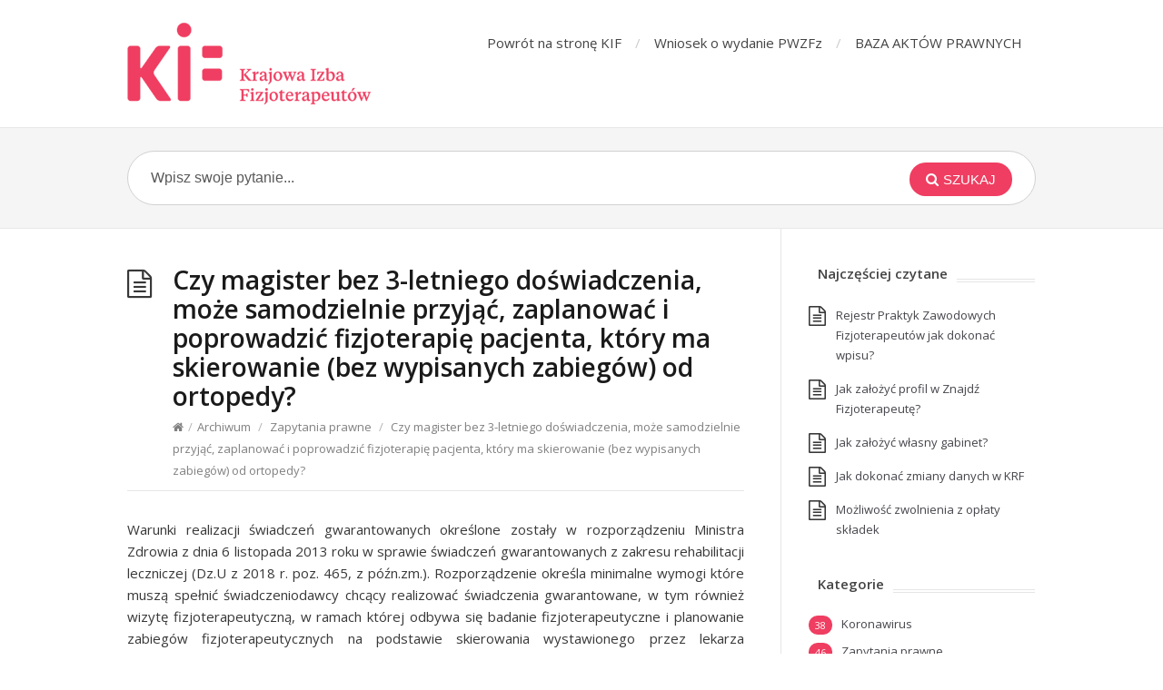

--- FILE ---
content_type: text/html; charset=UTF-8
request_url: https://pomoc.kif.info.pl/czy-magister-bez-3-letniego-doswiadczenia-moze-samodzielnie-przyjac-zaplanowac-i-poprowadzic-fizjoterapie-pacjenta-ktory-ma-skierowanie-bez-wypisanych-zabiegow-od-ortopedy/
body_size: 7934
content:
<!DOCTYPE html><html lang="pl-PL"><head><meta http-equiv="X-UA-Compatible" content="IE=Edge"/><meta charset="UTF-8" /><meta name="viewport" content="width=device-width"><meta name="format-detection" content="telephone=no"><title>Czy magister bez 3-letniego doświadczenia, może samodzielnie przyjąć, zaplanować i poprowadzić fizjoterapię pacjenta, który ma skierowanie (bez wypisanych zabiegów) od ortopedy? &#8211; Centrum Pomocy &#8211; Krajowa Izba Fizjoterapeutów</title><meta name='robots' content='max-image-preview:large' /><link rel='dns-prefetch' href='//fonts.googleapis.com' /><link rel="alternate" type="application/rss+xml" title="Centrum Pomocy - Krajowa Izba Fizjoterapeutów &raquo; Kanał z wpisami" href="https://pomoc.kif.info.pl/feed/" /><link rel="alternate" type="application/rss+xml" title="Centrum Pomocy - Krajowa Izba Fizjoterapeutów &raquo; Kanał z komentarzami" href="https://pomoc.kif.info.pl/comments/feed/" /><link rel='stylesheet' id='wp-block-library-css' href='https://pomoc.kif.info.pl/wp-includes/css/dist/block-library/style.min.css?ver=6.4.7' type='text/css' media='all' /><style id='classic-theme-styles-inline-css' type='text/css'>/*! This file is auto-generated */
.wp-block-button__link{color:#fff;background-color:#32373c;border-radius:9999px;box-shadow:none;text-decoration:none;padding:calc(.667em + 2px) calc(1.333em + 2px);font-size:1.125em}.wp-block-file__button{background:#32373c;color:#fff;text-decoration:none}</style><style id='global-styles-inline-css' type='text/css'>body{--wp--preset--color--black: #000000;--wp--preset--color--cyan-bluish-gray: #abb8c3;--wp--preset--color--white: #ffffff;--wp--preset--color--pale-pink: #f78da7;--wp--preset--color--vivid-red: #cf2e2e;--wp--preset--color--luminous-vivid-orange: #ff6900;--wp--preset--color--luminous-vivid-amber: #fcb900;--wp--preset--color--light-green-cyan: #7bdcb5;--wp--preset--color--vivid-green-cyan: #00d084;--wp--preset--color--pale-cyan-blue: #8ed1fc;--wp--preset--color--vivid-cyan-blue: #0693e3;--wp--preset--color--vivid-purple: #9b51e0;--wp--preset--gradient--vivid-cyan-blue-to-vivid-purple: linear-gradient(135deg,rgba(6,147,227,1) 0%,rgb(155,81,224) 100%);--wp--preset--gradient--light-green-cyan-to-vivid-green-cyan: linear-gradient(135deg,rgb(122,220,180) 0%,rgb(0,208,130) 100%);--wp--preset--gradient--luminous-vivid-amber-to-luminous-vivid-orange: linear-gradient(135deg,rgba(252,185,0,1) 0%,rgba(255,105,0,1) 100%);--wp--preset--gradient--luminous-vivid-orange-to-vivid-red: linear-gradient(135deg,rgba(255,105,0,1) 0%,rgb(207,46,46) 100%);--wp--preset--gradient--very-light-gray-to-cyan-bluish-gray: linear-gradient(135deg,rgb(238,238,238) 0%,rgb(169,184,195) 100%);--wp--preset--gradient--cool-to-warm-spectrum: linear-gradient(135deg,rgb(74,234,220) 0%,rgb(151,120,209) 20%,rgb(207,42,186) 40%,rgb(238,44,130) 60%,rgb(251,105,98) 80%,rgb(254,248,76) 100%);--wp--preset--gradient--blush-light-purple: linear-gradient(135deg,rgb(255,206,236) 0%,rgb(152,150,240) 100%);--wp--preset--gradient--blush-bordeaux: linear-gradient(135deg,rgb(254,205,165) 0%,rgb(254,45,45) 50%,rgb(107,0,62) 100%);--wp--preset--gradient--luminous-dusk: linear-gradient(135deg,rgb(255,203,112) 0%,rgb(199,81,192) 50%,rgb(65,88,208) 100%);--wp--preset--gradient--pale-ocean: linear-gradient(135deg,rgb(255,245,203) 0%,rgb(182,227,212) 50%,rgb(51,167,181) 100%);--wp--preset--gradient--electric-grass: linear-gradient(135deg,rgb(202,248,128) 0%,rgb(113,206,126) 100%);--wp--preset--gradient--midnight: linear-gradient(135deg,rgb(2,3,129) 0%,rgb(40,116,252) 100%);--wp--preset--font-size--small: 13px;--wp--preset--font-size--medium: 20px;--wp--preset--font-size--large: 36px;--wp--preset--font-size--x-large: 42px;--wp--preset--spacing--20: 0.44rem;--wp--preset--spacing--30: 0.67rem;--wp--preset--spacing--40: 1rem;--wp--preset--spacing--50: 1.5rem;--wp--preset--spacing--60: 2.25rem;--wp--preset--spacing--70: 3.38rem;--wp--preset--spacing--80: 5.06rem;--wp--preset--shadow--natural: 6px 6px 9px rgba(0, 0, 0, 0.2);--wp--preset--shadow--deep: 12px 12px 50px rgba(0, 0, 0, 0.4);--wp--preset--shadow--sharp: 6px 6px 0px rgba(0, 0, 0, 0.2);--wp--preset--shadow--outlined: 6px 6px 0px -3px rgba(255, 255, 255, 1), 6px 6px rgba(0, 0, 0, 1);--wp--preset--shadow--crisp: 6px 6px 0px rgba(0, 0, 0, 1);}:where(.is-layout-flex){gap: 0.5em;}:where(.is-layout-grid){gap: 0.5em;}body .is-layout-flow > .alignleft{float: left;margin-inline-start: 0;margin-inline-end: 2em;}body .is-layout-flow > .alignright{float: right;margin-inline-start: 2em;margin-inline-end: 0;}body .is-layout-flow > .aligncenter{margin-left: auto !important;margin-right: auto !important;}body .is-layout-constrained > .alignleft{float: left;margin-inline-start: 0;margin-inline-end: 2em;}body .is-layout-constrained > .alignright{float: right;margin-inline-start: 2em;margin-inline-end: 0;}body .is-layout-constrained > .aligncenter{margin-left: auto !important;margin-right: auto !important;}body .is-layout-constrained > :where(:not(.alignleft):not(.alignright):not(.alignfull)){max-width: var(--wp--style--global--content-size);margin-left: auto !important;margin-right: auto !important;}body .is-layout-constrained > .alignwide{max-width: var(--wp--style--global--wide-size);}body .is-layout-flex{display: flex;}body .is-layout-flex{flex-wrap: wrap;align-items: center;}body .is-layout-flex > *{margin: 0;}body .is-layout-grid{display: grid;}body .is-layout-grid > *{margin: 0;}:where(.wp-block-columns.is-layout-flex){gap: 2em;}:where(.wp-block-columns.is-layout-grid){gap: 2em;}:where(.wp-block-post-template.is-layout-flex){gap: 1.25em;}:where(.wp-block-post-template.is-layout-grid){gap: 1.25em;}.has-black-color{color: var(--wp--preset--color--black) !important;}.has-cyan-bluish-gray-color{color: var(--wp--preset--color--cyan-bluish-gray) !important;}.has-white-color{color: var(--wp--preset--color--white) !important;}.has-pale-pink-color{color: var(--wp--preset--color--pale-pink) !important;}.has-vivid-red-color{color: var(--wp--preset--color--vivid-red) !important;}.has-luminous-vivid-orange-color{color: var(--wp--preset--color--luminous-vivid-orange) !important;}.has-luminous-vivid-amber-color{color: var(--wp--preset--color--luminous-vivid-amber) !important;}.has-light-green-cyan-color{color: var(--wp--preset--color--light-green-cyan) !important;}.has-vivid-green-cyan-color{color: var(--wp--preset--color--vivid-green-cyan) !important;}.has-pale-cyan-blue-color{color: var(--wp--preset--color--pale-cyan-blue) !important;}.has-vivid-cyan-blue-color{color: var(--wp--preset--color--vivid-cyan-blue) !important;}.has-vivid-purple-color{color: var(--wp--preset--color--vivid-purple) !important;}.has-black-background-color{background-color: var(--wp--preset--color--black) !important;}.has-cyan-bluish-gray-background-color{background-color: var(--wp--preset--color--cyan-bluish-gray) !important;}.has-white-background-color{background-color: var(--wp--preset--color--white) !important;}.has-pale-pink-background-color{background-color: var(--wp--preset--color--pale-pink) !important;}.has-vivid-red-background-color{background-color: var(--wp--preset--color--vivid-red) !important;}.has-luminous-vivid-orange-background-color{background-color: var(--wp--preset--color--luminous-vivid-orange) !important;}.has-luminous-vivid-amber-background-color{background-color: var(--wp--preset--color--luminous-vivid-amber) !important;}.has-light-green-cyan-background-color{background-color: var(--wp--preset--color--light-green-cyan) !important;}.has-vivid-green-cyan-background-color{background-color: var(--wp--preset--color--vivid-green-cyan) !important;}.has-pale-cyan-blue-background-color{background-color: var(--wp--preset--color--pale-cyan-blue) !important;}.has-vivid-cyan-blue-background-color{background-color: var(--wp--preset--color--vivid-cyan-blue) !important;}.has-vivid-purple-background-color{background-color: var(--wp--preset--color--vivid-purple) !important;}.has-black-border-color{border-color: var(--wp--preset--color--black) !important;}.has-cyan-bluish-gray-border-color{border-color: var(--wp--preset--color--cyan-bluish-gray) !important;}.has-white-border-color{border-color: var(--wp--preset--color--white) !important;}.has-pale-pink-border-color{border-color: var(--wp--preset--color--pale-pink) !important;}.has-vivid-red-border-color{border-color: var(--wp--preset--color--vivid-red) !important;}.has-luminous-vivid-orange-border-color{border-color: var(--wp--preset--color--luminous-vivid-orange) !important;}.has-luminous-vivid-amber-border-color{border-color: var(--wp--preset--color--luminous-vivid-amber) !important;}.has-light-green-cyan-border-color{border-color: var(--wp--preset--color--light-green-cyan) !important;}.has-vivid-green-cyan-border-color{border-color: var(--wp--preset--color--vivid-green-cyan) !important;}.has-pale-cyan-blue-border-color{border-color: var(--wp--preset--color--pale-cyan-blue) !important;}.has-vivid-cyan-blue-border-color{border-color: var(--wp--preset--color--vivid-cyan-blue) !important;}.has-vivid-purple-border-color{border-color: var(--wp--preset--color--vivid-purple) !important;}.has-vivid-cyan-blue-to-vivid-purple-gradient-background{background: var(--wp--preset--gradient--vivid-cyan-blue-to-vivid-purple) !important;}.has-light-green-cyan-to-vivid-green-cyan-gradient-background{background: var(--wp--preset--gradient--light-green-cyan-to-vivid-green-cyan) !important;}.has-luminous-vivid-amber-to-luminous-vivid-orange-gradient-background{background: var(--wp--preset--gradient--luminous-vivid-amber-to-luminous-vivid-orange) !important;}.has-luminous-vivid-orange-to-vivid-red-gradient-background{background: var(--wp--preset--gradient--luminous-vivid-orange-to-vivid-red) !important;}.has-very-light-gray-to-cyan-bluish-gray-gradient-background{background: var(--wp--preset--gradient--very-light-gray-to-cyan-bluish-gray) !important;}.has-cool-to-warm-spectrum-gradient-background{background: var(--wp--preset--gradient--cool-to-warm-spectrum) !important;}.has-blush-light-purple-gradient-background{background: var(--wp--preset--gradient--blush-light-purple) !important;}.has-blush-bordeaux-gradient-background{background: var(--wp--preset--gradient--blush-bordeaux) !important;}.has-luminous-dusk-gradient-background{background: var(--wp--preset--gradient--luminous-dusk) !important;}.has-pale-ocean-gradient-background{background: var(--wp--preset--gradient--pale-ocean) !important;}.has-electric-grass-gradient-background{background: var(--wp--preset--gradient--electric-grass) !important;}.has-midnight-gradient-background{background: var(--wp--preset--gradient--midnight) !important;}.has-small-font-size{font-size: var(--wp--preset--font-size--small) !important;}.has-medium-font-size{font-size: var(--wp--preset--font-size--medium) !important;}.has-large-font-size{font-size: var(--wp--preset--font-size--large) !important;}.has-x-large-font-size{font-size: var(--wp--preset--font-size--x-large) !important;}
.wp-block-navigation a:where(:not(.wp-element-button)){color: inherit;}
:where(.wp-block-post-template.is-layout-flex){gap: 1.25em;}:where(.wp-block-post-template.is-layout-grid){gap: 1.25em;}
:where(.wp-block-columns.is-layout-flex){gap: 2em;}:where(.wp-block-columns.is-layout-grid){gap: 2em;}
.wp-block-pullquote{font-size: 1.5em;line-height: 1.6;}</style><link rel='stylesheet' id='theme-style-css' href='https://pomoc.kif.info.pl/wp-content/themes/knowhow-childtheme/style.css?ver=6.4.7' type='text/css' media='all' /><style id='theme-style-inline-css' type='text/css'>/* Links */
				a, 
				a:visited { color:#ef3e61; }
				a:hover, 
				.widget a:hover,
				#primary-nav ul a:hover,
				#footer-nav a:hover,
				#breadcrumbs a:hover { color:#ef3e61; }
				
				/* Theme Color */
				#commentform #submit, 
				.st_faq h2.active .action, 
				.widget_categories ul span, 
				.pagination .current, 
				.tags a, 
				.page-links span,
				#comments .comment-meta .author-badge,
				input[type="reset"],
				input[type="submit"],
				input[type="button"] { background: #ef3e61; }
				#live-search #searchsubmit, input[type="submit"] { background-color: #ef3e61; }
				.tags a:before { border-color: transparent #ef3e61 transparent transparent; }</style><link rel='stylesheet' id='theme-font-css' href='https://fonts.googleapis.com/css?family=Open+Sans:400,400italic,600,700&#038;subset=latin,latin-ext' type='text/css' media='all' /><link rel='stylesheet' id='font-awesome-css' href='https://pomoc.kif.info.pl/wp-content/themes/knowhow/css/font-awesome.min.css?ver=6.4.7' type='text/css' media='all' /><link rel='stylesheet' id='shortcodes-css' href='https://pomoc.kif.info.pl/wp-content/themes/knowhow/framework/shortcodes/shortcodes.css?ver=6.4.7' type='text/css' media='all' /> <script type="text/javascript" src="https://pomoc.kif.info.pl/wp-includes/js/jquery/jquery.min.js?ver=3.7.1" id="jquery-core-js"></script> <script data-optimized="1" type="text/javascript" src="https://pomoc.kif.info.pl/wp-content/litespeed/js/d1c4d5319fb03cf7fe2b60eb4ead481b.js?ver=881f9" id="jquery-migrate-js"></script> <link rel="https://api.w.org/" href="https://pomoc.kif.info.pl/wp-json/" /><link rel="alternate" type="application/json" href="https://pomoc.kif.info.pl/wp-json/wp/v2/posts/617" /><link rel="EditURI" type="application/rsd+xml" title="RSD" href="https://pomoc.kif.info.pl/xmlrpc.php?rsd" /><meta name="generator" content="WordPress 6.4.7" /><link rel="canonical" href="https://pomoc.kif.info.pl/czy-magister-bez-3-letniego-doswiadczenia-moze-samodzielnie-przyjac-zaplanowac-i-poprowadzic-fizjoterapie-pacjenta-ktory-ma-skierowanie-bez-wypisanych-zabiegow-od-ortopedy/" /><link rel='shortlink' href='https://pomoc.kif.info.pl/?p=617' /><link rel="alternate" type="application/json+oembed" href="https://pomoc.kif.info.pl/wp-json/oembed/1.0/embed?url=https%3A%2F%2Fpomoc.kif.info.pl%2Fczy-magister-bez-3-letniego-doswiadczenia-moze-samodzielnie-przyjac-zaplanowac-i-poprowadzic-fizjoterapie-pacjenta-ktory-ma-skierowanie-bez-wypisanych-zabiegow-od-ortopedy%2F" /><link rel="alternate" type="text/xml+oembed" href="https://pomoc.kif.info.pl/wp-json/oembed/1.0/embed?url=https%3A%2F%2Fpomoc.kif.info.pl%2Fczy-magister-bez-3-letniego-doswiadczenia-moze-samodzielnie-przyjac-zaplanowac-i-poprowadzic-fizjoterapie-pacjenta-ktory-ma-skierowanie-bez-wypisanych-zabiegow-od-ortopedy%2F&#038;format=xml" />
<!--[if lt IE 9]><script src="https://pomoc.kif.info.pl/wp-content/themes/knowhow/js/html5.js"></script><![endif]--><!--[if (gte IE 6)&(lte IE 8)]><script src="https://pomoc.kif.info.pl/wp-content/themes/knowhow/js/selectivizr-min.js"></script><![endif]--><link rel="shortcut icon" href="https://pomoc.kif.info.pl/wp-content/uploads/2017/12/favicon.jpg"/><style type="text/css" id="wp-custom-css">#site-footer #copyright {
    float: right;
    font-size: 13px;
    margin: 10px 0 0;
    line-height: 15px;
}
#primary-nav-mobile .menu-toggle {
	background: #f15a40; }
.widget .widget-title span {
	  background: #fff;
    display: table;
    margin: -6px 0 -9px;
    padding: 4px 10px 4px 10px;
}
#breadcrumbs {color: #808080;
	font-size: 13px;}

#site-header #logo img {
    display: block;
	max-width: 100%}

.wp-block-button a:visited {
	color: #ffffff!important;
}
.wp-block-button a {
	color: #ffffff!important;
}

.btzawodowa {
	background-color: red!important;
}</style></head><body data-rsssl=1 class="post-template-default single single-post postid-617 single-format-standard"><div id="site-container" class="clearfix"><nav id="primary-nav-mobile">
<a class="menu-toggle clearfix" href="#"><i class="fa fa-reorder"></i></a><ul id="mobile-menu" class="clearfix"><li id="menu-item-106" class="menu-item menu-item-type-custom menu-item-object-custom menu-item-106"><a href="https://kif.info.pl/">Powrót na stronę KIF</a></li><li id="menu-item-107" class="menu-item menu-item-type-custom menu-item-object-custom menu-item-107"><a href="https://kif.info.pl/rejestracja/">Wniosek o wydanie PWZFz</a></li><li id="menu-item-137" class="menu-item menu-item-type-custom menu-item-object-custom menu-item-137"><a href="/akty-prawne/">BAZA AKTÓW PRAWNYCH</a></li></ul></nav><header id="site-header" class="clearfix" role="banner"><div class="ht-container"><div id="logo">
<a title="Centrum Pomocy &#8211; Krajowa Izba Fizjoterapeutów" href="https://pomoc.kif.info.pl">
<img alt="Centrum Pomocy &#8211; Krajowa Izba Fizjoterapeutów" src="https://pomoc.kif.info.pl/wp-content/uploads/2023/05/KIF_znak_new.png">
</a></div><nav id="primary-nav" role="navigation" class="clearfix"><ul id="menu-menu-glowne" class="nav sf-menu clearfix"><li class="menu-item menu-item-type-custom menu-item-object-custom menu-item-106"><a href="https://kif.info.pl/">Powrót na stronę KIF</a></li><li class="menu-item menu-item-type-custom menu-item-object-custom menu-item-107"><a href="https://kif.info.pl/rejestracja/">Wniosek o wydanie PWZFz</a></li><li class="menu-item menu-item-type-custom menu-item-object-custom menu-item-137"><a href="/akty-prawne/">BAZA AKTÓW PRAWNYCH</a></li></ul></nav></div></header><div id="live-search"><div class="ht-container"><div id="search-wrap"><form role="search" method="get" id="searchform" class="clearfix" action="https://pomoc.kif.info.pl/">
<input type="text" onfocus="if (this.value == 'Wpisz swoje pytanie...') {this.value = '';}" onblur="if (this.value == '')  {this.value = 'Wpisz swoje pytanie...';}" value="Wpisz swoje pytanie..." name="s" id="s" autocapitalize="off" autocorrect="off" autocomplete="off" />
<i class="live-search-loading fa fa-spinner fa-spin"></i>
<button type="submit" id="searchsubmit">
<i class='fa fa-search'></i><span>Szukaj</span>
</button></form></div></div></div><div id="primary" class="sidebar-right clearfix"><div class="ht-container"><section id="content" role="main"><header id="page-header" class="clearfix"><h1 class="page-title">Czy magister bez 3-letniego doświadczenia, może samodzielnie przyjąć, zaplanować i poprowadzić fizjoterapię pacjenta, który ma skierowanie (bez wypisanych zabiegów) od ortopedy?</h1><div id="breadcrumbs"><a href="https://pomoc.kif.info.pl"><icon class="fa fa-home"></i></a><span class="sep">/</span><a href="https://pomoc.kif.info.pl/category/archiwum/">Archiwum</a> <span class="sep">/</span> <a href="https://pomoc.kif.info.pl/category/archiwum/zapytania-prawne/">Zapytania prawne</a> <span class="sep">/</span> Czy magister bez 3-letniego doświadczenia, może samodzielnie przyjąć, zaplanować i poprowadzić fizjoterapię pacjenta, który ma skierowanie (bez wypisanych zabiegów) od ortopedy?</div></header><article id="post-617" class="clearfix post-617 post type-post status-publish format-standard hentry category-zapytania-prawne"><header class="entry-header"></header><div class="entry-content"><p style="text-align: justify;">Warunki realizacji świadczeń gwarantowanych określone zostały w rozporządzeniu Ministra Zdrowia z dnia 6 listopada 2013 roku w sprawie świadczeń gwarantowanych z zakresu rehabilitacji leczniczej (Dz.U z 2018 r. poz. 465, z późn.zm.). Rozporządzenie określa minimalne wymogi które muszą spełnić świadczeniodawcy chcący realizować świadczenia gwarantowane, w tym również wizytę fizjoterapeutyczną, w ramach której odbywa się badanie fizjoterapeutyczne i planowanie zabiegów fizjoterapeutycznych na podstawie skierowania wystawionego przez lekarza ubezpieczenia zdrowotnego.</p><p style="text-align: justify;">
Zgodnie z przepisami przywołanego rozporządzenia magister fizjoterapii nieposiadający 3-letniego doświadczenia w zawodzie nie jest uprawniony do realizacji wizyty fizjoterapeutycznej w ramach świadczenia gwarantowanego w ramach fizjoterapii ambulatoryjnej oraz fizjoterapii domowej.</p><p style="text-align: justify;">Należy jednak wskazać, że poza systemem świadczeń gwarantowanych nie mają zastosowania przepisy ww. rozporządzenia, niemniej jednak zgodnie z przepisami ustawy z dnia 25 września 2015 r. o zawodzie fizjoterapeuty w odniesieniu do mgr fizjoterapii, który rozpoczął studia wyższe z zakresu fizjoterapii przed dniem 1 października 2017 r. i uzyskał tytuł magistra wymagane jest trzyletnie doświadczenie w zawodzie. Ustawa z dnia 9 listopada 2018 r. o zmianie ustawy o działalności leczniczej oraz niektórych innych ustaw, która wejdzie w życie z dniem 1 kwietnia 2019 r. wprowadza przepis, który stanowi, że fizjoterapeuta nieposiadający okresu doświadczenia w zawodzie określonego w ust. 4 pkt 2-4 może udzielać świadczeń zdrowotnych w zakresie wynikającym z posiadanego tytułu zawodowego, wyłącznie na podstawie skierowania lekarza albo innego fizjoterapeuty posiadającego prawo samodzielnego udzielania świadczeń zdrowotnych z zakresu fizjoterapii.</p></div></article><section id="related-posts" class="clearfix"><h3 id="related-posts-title">Powiązane pytania</h3><ul class="clearfix"><li class="standard"><h4 class="entry-title"><a href="https://pomoc.kif.info.pl/mozliwosc-zwolnienia-z-oplaty-skladek-czlonkowskich-osob-ktore-nie-wykonuja-zawodu-fizjoterapeuty/" rel="bookmark" title="Możliwość zwolnienia z opłaty składek członkowskich osób, które nie wykonują zawodu fizjoterapeuty.">Możliwość zwolnienia z opłaty składek członkowskich osób, które nie wykonują zawodu fizjoterapeuty.</a></h4></li><li class="standard"><h4 class="entry-title"><a href="https://pomoc.kif.info.pl/co-oznacza-ze-fizjoterapeuta-moze-planowac-zabiegi/" rel="bookmark" title="Co oznacza, że fizjoterapeuta może “planować zabiegi”?">Co oznacza, że fizjoterapeuta może “planować zabiegi”?</a></h4></li><li class="standard"><h4 class="entry-title"><a href="https://pomoc.kif.info.pl/jak-i-kiedy-zrealizowac-obowiazek-konsultacji-z-lekarzem-reh-leczniczej-przy-uzasadnionych-watpliwosciach-jesli-jest-fizycznie-nieuchwytny-na-pierwszej-wizycie-lub-w-czasie-trwania-cyklu-czy-w-sytu/" rel="bookmark" title="Jak i kiedy zrealizować obowiązek konsultacji z lekarzem reh. leczniczej przy uzasadnionych wątpliwościach, jeśli jest fizycznie nieuchwytny na pierwszej wizycie lub w czasie trwania cyklu? Czy w sytuacji, gdzie miałoby to zaważyć na odpowiedzialności zawodowej fizjoterapeuty, powinien on napisać odmowę do realizacji poszczególnych zabiegów (całego zlecenia)?">Jak i kiedy zrealizować obowiązek konsultacji z lekarzem reh. leczniczej przy uzasadnionych wątpliwościach, jeśli jest fizycznie nieuchwytny na pierwszej wizycie lub w czasie trwania cyklu? Czy w sytuacji, gdzie miałoby to zaważyć na odpowiedzialności zawodowej fizjoterapeuty, powinien on napisać odmowę do realizacji poszczególnych zabiegów (całego zlecenia)?</a></h4></li><li class="standard"><h4 class="entry-title"><a href="https://pomoc.kif.info.pl/kto-okresla-czy-pacjent-jest-pilny-czy-nie/" rel="bookmark" title="Kto określa, czy pacjent jest pilny czy nie?">Kto określa, czy pacjent jest pilny czy nie?</a></h4></li><li class="standard"><h4 class="entry-title"><a href="https://pomoc.kif.info.pl/czy-osoba-bez-wymaganego-doswiadczenia-zawodowego-moze-zmieniac-zabiegi-na-skierowaniu-przeprowadzic-wizyte-fizjoterapeutyczna-lub-rozpisac-zabiegi/" rel="bookmark" title="Czy osoba bez wymaganego doświadczenia zawodowego może zmieniać zabiegi na skierowaniu, przeprowadzić wizytę fizjoterapeutyczną lub rozpisać zabiegi?">Czy osoba bez wymaganego doświadczenia zawodowego może zmieniać zabiegi na skierowaniu, przeprowadzić wizytę fizjoterapeutyczną lub rozpisać zabiegi?</a></h4></li><li class="standard"><h4 class="entry-title"><a href="https://pomoc.kif.info.pl/kto-prawnie-odpowiada-jesli-zabieg-na-skierowaniu-przez-lekarza-kierujacego-zaszkodzi-pacjentowi/" rel="bookmark" title="Kto prawnie odpowiada, jeśli zabieg na skierowaniu przez lekarza kierującego zaszkodzi pacjentowi?">Kto prawnie odpowiada, jeśli zabieg na skierowaniu przez lekarza kierującego zaszkodzi pacjentowi?</a></h4></li></ul></section></section><aside id="sidebar" role="complementary"><div id="st_popular_articles_widget-2" class="widget st_popular_articles_widget clearfix"><h4 class="widget-title"><span>Najczęściej czytane</span></h4><ul class="clearfix"><li class="clearfix format-standard">
<a href="https://pomoc.kif.info.pl/rejestr-praktyk-zawodowych-fizjoterapeutow-jak-dokonac-wpisu/" rel="bookmark">Rejestr Praktyk Zawodowych Fizjoterapeutów jak dokonać wpisu?</a></li><li class="clearfix format-standard">
<a href="https://pomoc.kif.info.pl/jak-zalozyc-profil-w-znajdz-fizjoterapeute/" rel="bookmark">Jak założyć profil w Znajdź Fizjoterapeutę?</a></li><li class="clearfix format-standard">
<a href="https://pomoc.kif.info.pl/jak-zalozyc-wlasny-gabinet/" rel="bookmark">Jak założyć własny gabinet?</a></li><li class="clearfix format-standard">
<a href="https://pomoc.kif.info.pl/jak-dokonac-zmiany-danych-w-krf/" rel="bookmark">Jak dokonać zmiany danych w KRF</a></li><li class="clearfix format-standard">
<a href="https://pomoc.kif.info.pl/mozliwosc-zwolnienia-z-oplaty-skladek/" rel="bookmark">Możliwość zwolnienia z opłaty składek</a></li></ul></div><div id="categories-2" class="widget widget_categories clearfix"><h4 class="widget-title"><span>Kategorie</span></h4><ul><li class="cat-item cat-item-118"><a href="https://pomoc.kif.info.pl/category/archiwum/koronawirus/">Koronawirus</a> <span>38</span></li><li class="cat-item cat-item-119"><a href="https://pomoc.kif.info.pl/category/archiwum/zapytania-prawne/">Zapytania prawne</a> <span>46</span></li><li class="cat-item cat-item-40"><a href="https://pomoc.kif.info.pl/category/szkolenia-kif/rejestracja-na-szkolenia/">Rejestracja na szkolenia</a> <span>3</span></li><li class="cat-item cat-item-54"><a href="https://pomoc.kif.info.pl/category/dzialalnosc-lecznicza-praktyki-zawodowe/dokumentacja-medyczna/">Dokumentacja medyczna</a> <span>5</span></li><li class="cat-item cat-item-2"><a href="https://pomoc.kif.info.pl/category/nie-posiadam-wpisu-w-krajowym-rejestrze-fizjoterapeutow/wniosek-o-wydanie-pwzfz/">Wniosek o wydanie PWZFz</a> <span>13</span></li><li class="cat-item cat-item-87"><a href="https://pomoc.kif.info.pl/category/edukacja/ksztalcenie-przeddyplomowe/">Kształcenie przeddyplomowe</a> <span>4</span></li><li class="cat-item cat-item-7"><a href="https://pomoc.kif.info.pl/category/posiadam-wpis-w-krajowym-rejestrze-fizjoterapeutow/skladki-czlonkowskie-posiadam-wpis-w-krajowym-rejestrze-fizjoterapeutow/">Składki członkowskie</a> <span>6</span></li><li class="cat-item cat-item-10"><a href="https://pomoc.kif.info.pl/category/zaswiadczenia/najczesciej-zadawane-pytania/">Najczęściej zadawane pytania</a> <span>18</span></li><li class="cat-item cat-item-29"><a href="https://pomoc.kif.info.pl/category/aktualizacja-danych-w-krf/">Aktualizacja danych w KRF</a> <span>3</span></li><li class="cat-item cat-item-41"><a href="https://pomoc.kif.info.pl/category/szkolenia-kif/udzial-w-szkoleniu/">Udział w szkoleniu</a> <span>5</span></li><li class="cat-item cat-item-86"><a href="https://pomoc.kif.info.pl/category/edukacja/">Edukacja</a> <span>2</span></li><li class="cat-item cat-item-88"><a href="https://pomoc.kif.info.pl/category/edukacja/ksztalcenie-podyplomowe/">Kształcenie podyplomowe</a> <span>3</span></li><li class="cat-item cat-item-9"><a href="https://pomoc.kif.info.pl/category/nie-posiadam-wpisu-w-krajowym-rejestrze-fizjoterapeutow/zarejestrowalam-em-sie-wyslalam-em-dokumenty/">Zarejestrowałam/em się Wysłałam/em dokumenty</a> <span>3</span></li><li class="cat-item cat-item-98"><a href="https://pomoc.kif.info.pl/category/zaswiadczenia/egzamin-ze-znajomosci-jezyka-polskiego/">Egzamin ze znajomości języka polskiego</a> <span>1</span></li><li class="cat-item cat-item-25"><a href="https://pomoc.kif.info.pl/category/posiadam-wpis-w-krajowym-rejestrze-fizjoterapeutow/krajowy-rejestr-fizjoterapeutow/">Krajowy Rejestr Fizjoterapeutów</a> <span>3</span></li><li class="cat-item cat-item-107"><a href="https://pomoc.kif.info.pl/category/dzialalnosc-lecznicza-praktyki-zawodowe/p1/">P1</a> <span>7</span></li><li class="cat-item cat-item-99"><a href="https://pomoc.kif.info.pl/category/zaswiadczenia/usluga-transgraniczna/">Usługa transgraniczna</a> <span>1</span></li><li class="cat-item cat-item-28"><a href="https://pomoc.kif.info.pl/category/nie-posiadam-wpisu-w-krajowym-rejestrze-fizjoterapeutow/pwzfz-dla-obcokrajowcow/">PWZFz dla obcokrajowców</a> <span>1</span></li><li class="cat-item cat-item-6"><a href="https://pomoc.kif.info.pl/category/posiadam-wpis-w-krajowym-rejestrze-fizjoterapeutow/">Posiadam wpis w Krajowym Rejestrze Fizjoterapeutów</a> <span>2</span></li><li class="cat-item cat-item-100"><a href="https://pomoc.kif.info.pl/category/zaswiadczenia/zaswiadczenie-o-posiadanych-kwalifikacjach/">Zaświadczenie o posiadanych kwalifikacjach</a> <span>1</span></li><li class="cat-item cat-item-101"><a href="https://pomoc.kif.info.pl/category/zaswiadczenia/zaswiadczenie-o-niekaralnosci/">Zaświadczenie o niekaralności</a> <span>2</span></li><li class="cat-item cat-item-102"><a href="https://pomoc.kif.info.pl/category/zaswiadczenia/uznawanie-w-polsce-kwalifikacji-uzyskanych-w-krajach-ue/">Uznawanie w Polsce kwalifikacji uzyskanych w krajach UE</a> <span>1</span></li><li class="cat-item cat-item-30"><a href="https://pomoc.kif.info.pl/category/dzialalnosc-lecznicza-praktyki-zawodowe/">Działalność lecznicza | Praktyki zawodowe</a> <span>14</span></li><li class="cat-item cat-item-37"><a href="https://pomoc.kif.info.pl/category/szkolenia-kif/">Szkolenia KIF</a> <span>1</span></li><li class="cat-item cat-item-44"><a href="https://pomoc.kif.info.pl/category/wzory-do-pobrania/">Wzory do pobrania</a> <span>7</span></li><li class="cat-item cat-item-45"><a href="https://pomoc.kif.info.pl/category/portal-fizjoterapeuty/">Portal Fizjoterapeuty</a> <span>4</span></li><li class="cat-item cat-item-46"><a href="https://pomoc.kif.info.pl/category/znajdz-fizjoterapeute/">Znajdź Fizjoterapeutę</a> <span>2</span></li><li class="cat-item cat-item-117"><a href="https://pomoc.kif.info.pl/category/archiwum/">Archiwum</a> <span>4</span></li></ul></div><div id="st_articles_widget-2" class="widget st_articles_widget clearfix"><h4 class="widget-title"><span>Ostatnio dodane</span></h4><ul class="clearfix"><li class="clearfix format-standard"><a href="https://pomoc.kif.info.pl/procedura-wydawania-przez-krajowa-izbe-fizjoterapeutow-zaswiadczenia-o-niekaralnosci-zawodowej-fizjoterapeuty-waznego-na-terenie-polski/" rel="bookmark">Procedura wydawania przez Krajową Izbę Fizjoterapeutów zaświadczenia o niekaralności zawodowej fizjoterapeuty ważnego na terenie Polski</a></li><li class="clearfix format-standard"><a href="https://pomoc.kif.info.pl/mozliwosc-odliczenia-skladek-czlonkowskich-od-podatku/" rel="bookmark">Możliwość odliczenia składek członkowskich od podatku</a></li><li class="clearfix format-standard"><a href="https://pomoc.kif.info.pl/standardy-ochrony-maloletnich-w-dzialalnosci-leczniczej/" rel="bookmark">Standardy Ochrony Małoletnich w działalności leczniczej</a></li></ul></div></aside></div></div><footer id="site-footer" class="clearfix" role="contentinfo"><div class="ht-container"><nav id="footer-nav" role="navigation"><ul id="menu-footer" class="nav-footer clearfix"><li id="menu-item-123" class="menu-item menu-item-type-custom menu-item-object-custom menu-item-123"><a href="https://kif.info.pl">Powrót na stronę KIF</a></li><li id="menu-item-105" class="menu-item menu-item-type-custom menu-item-object-custom menu-item-105"><a href="https://kif.info.pl/politykaprywatnosci_kif/">Polityka prywatności</a></li></ul></nav><small id="copyright">
Dane rejestrowe: Al. Jerozolimskie 93, 02-001 Warszawa, REGON: 366272350 NIP: 701-065-15-76</br>
Krajowa Izba Fizjoterapeutów Copyright © 2017-2021 www.kif.info.pl Wszystkie prawa zastrzeżone.</br>
Jeśli znalazłeś błąd prosimy o kontakt z działem technicznym: serwis@kif.info.pl
</small></div></footer></div> <script data-optimized="1" type="text/javascript">jQuery(document).ready(function(){jQuery('#live-search #s').liveSearch({url:'https://pomoc.kif.info.pl/index.php?ajax=1&s='})})</script> <script data-optimized="1" type="text/javascript" src="https://pomoc.kif.info.pl/wp-content/litespeed/js/4b03e05cc41493a31b44da0151db4dd2.js?ver=83ff5" id="st_theme_custom-js"></script> <script data-optimized="1" type="text/javascript" src="https://pomoc.kif.info.pl/wp-content/litespeed/js/5b2199a214396b4b90f2a7706411e448.js?ver=a6693" id="st_shortcodes-js"></script> <script data-optimized="1" type="text/javascript" src="https://pomoc.kif.info.pl/wp-content/litespeed/js/73fd7b9c4d25b466d4354f6186937682.js?ver=1ed93" id="st_live_search-js"></script>  <script data-optimized="1" type="text/javascript">var _smid="d53rre3vo8mxoclb";(function(w,r,a,sm,s){w.SalesmanagoObject=r;w[r]=w[r]||function(){(w[r].q=w[r].q||[]).push(arguments)};sm=document.createElement('script');sm.type='text/javascript';sm.async=!0;sm.src=a;s=document.getElementsByTagName('script')[0];s.parentNode.insertBefore(sm,s)})(window,'sm',('https:'==document.location.protocol?'https://':'http://')+'app2.salesmanago.pl/static/sm.js')</script> </body></html>
<!-- Page optimized by LiteSpeed Cache @2026-01-29 16:30:21 -->

<!-- Page cached by LiteSpeed Cache 7.2 on 2026-01-29 16:30:21 -->

--- FILE ---
content_type: text/css
request_url: https://pomoc.kif.info.pl/wp-content/themes/knowhow-childtheme/style.css?ver=6.4.7
body_size: 68
content:
/*
Theme Name:     KnowHow Child Theme
Theme URI: 		http://herothemes.com/
Description:    Child theme for KnowHow 
Author: 		Chris Mooney (Swish Themes)
Author URI: 	http://herothemes.com
Template:       knowhow
Version:        1.0.0
*/

@import url("../knowhow/style.css");
body {
	background-color:#ffffff;
}
#site-header #logo img {
    display: block;
	max-width: 80%; }

/* ------- Insert custom styles below this line ------- */

#related-posts li {width:100% !important;}

#site-header {
    padding: 25px 0;
    position: relative;
    z-index: 8000;   }
#breadcrumbs {
    color: #808080;
	font-size: 13px; }

.widget .widget-title span {
    background: #fff;
    display: table;
    margin: -6px 0 -9px;
	padding: 5px 10px 5px 10px; }